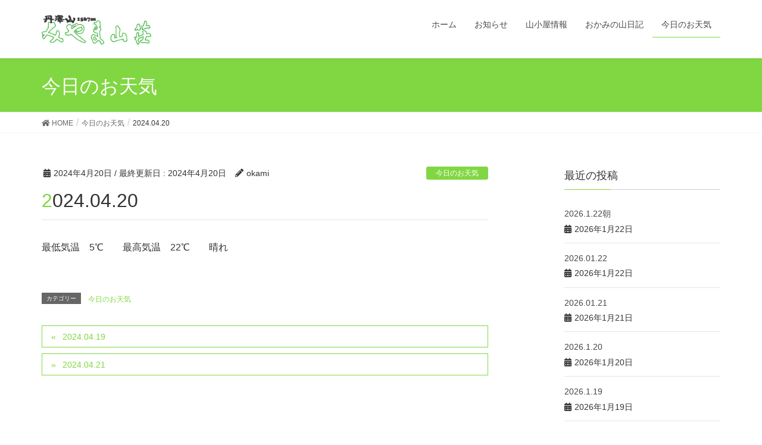

--- FILE ---
content_type: text/html; charset=UTF-8
request_url: http://miyamasansou.com/2024/04/20/2024-04-20/
body_size: 29694
content:
<!DOCTYPE html>
<html lang="ja">
<head>
<meta charset="utf-8">
<meta http-equiv="X-UA-Compatible" content="IE=edge">
<meta name="viewport" content="width=device-width, initial-scale=1">
<title>2024.04.20 | みやま山荘</title>
<link rel='dns-prefetch' href='//s.w.org' />
<link rel="alternate" type="application/rss+xml" title="みやま山荘 &raquo; フィード" href="https://miyamasansou.com/feed/" />
<link rel="alternate" type="application/rss+xml" title="みやま山荘 &raquo; コメントフィード" href="https://miyamasansou.com/comments/feed/" />
<link rel="alternate" type="application/rss+xml" title="みやま山荘 &raquo; 2024.04.20 のコメントのフィード" href="https://miyamasansou.com/2024/04/20/2024-04-20/feed/" />
<meta name="description" content="最低気温　5℃　　最高気温　22℃　　晴れ" />		<script type="text/javascript">
			window._wpemojiSettings = {"baseUrl":"https:\/\/s.w.org\/images\/core\/emoji\/11\/72x72\/","ext":".png","svgUrl":"https:\/\/s.w.org\/images\/core\/emoji\/11\/svg\/","svgExt":".svg","source":{"concatemoji":"http:\/\/miyamasansou.com\/wp\/wp-includes\/js\/wp-emoji-release.min.js?ver=5.0.22"}};
			!function(e,a,t){var n,r,o,i=a.createElement("canvas"),p=i.getContext&&i.getContext("2d");function s(e,t){var a=String.fromCharCode;p.clearRect(0,0,i.width,i.height),p.fillText(a.apply(this,e),0,0);e=i.toDataURL();return p.clearRect(0,0,i.width,i.height),p.fillText(a.apply(this,t),0,0),e===i.toDataURL()}function c(e){var t=a.createElement("script");t.src=e,t.defer=t.type="text/javascript",a.getElementsByTagName("head")[0].appendChild(t)}for(o=Array("flag","emoji"),t.supports={everything:!0,everythingExceptFlag:!0},r=0;r<o.length;r++)t.supports[o[r]]=function(e){if(!p||!p.fillText)return!1;switch(p.textBaseline="top",p.font="600 32px Arial",e){case"flag":return s([55356,56826,55356,56819],[55356,56826,8203,55356,56819])?!1:!s([55356,57332,56128,56423,56128,56418,56128,56421,56128,56430,56128,56423,56128,56447],[55356,57332,8203,56128,56423,8203,56128,56418,8203,56128,56421,8203,56128,56430,8203,56128,56423,8203,56128,56447]);case"emoji":return!s([55358,56760,9792,65039],[55358,56760,8203,9792,65039])}return!1}(o[r]),t.supports.everything=t.supports.everything&&t.supports[o[r]],"flag"!==o[r]&&(t.supports.everythingExceptFlag=t.supports.everythingExceptFlag&&t.supports[o[r]]);t.supports.everythingExceptFlag=t.supports.everythingExceptFlag&&!t.supports.flag,t.DOMReady=!1,t.readyCallback=function(){t.DOMReady=!0},t.supports.everything||(n=function(){t.readyCallback()},a.addEventListener?(a.addEventListener("DOMContentLoaded",n,!1),e.addEventListener("load",n,!1)):(e.attachEvent("onload",n),a.attachEvent("onreadystatechange",function(){"complete"===a.readyState&&t.readyCallback()})),(n=t.source||{}).concatemoji?c(n.concatemoji):n.wpemoji&&n.twemoji&&(c(n.twemoji),c(n.wpemoji)))}(window,document,window._wpemojiSettings);
		</script>
		<style type="text/css">
img.wp-smiley,
img.emoji {
	display: inline !important;
	border: none !important;
	box-shadow: none !important;
	height: 1em !important;
	width: 1em !important;
	margin: 0 .07em !important;
	vertical-align: -0.1em !important;
	background: none !important;
	padding: 0 !important;
}
</style>
<link rel='stylesheet' id='font-awesome-css'  href='http://miyamasansou.com/wp/wp-content/themes/lightning/inc/font-awesome/versions/5.6.0/css/all.min.css?ver=5.6' type='text/css' media='all' />
<link rel='stylesheet' id='wp-block-library-css'  href='http://miyamasansou.com/wp/wp-includes/css/dist/block-library/style.min.css?ver=5.0.22' type='text/css' media='all' />
<link rel='stylesheet' id='vk-blocks-buid-css-css'  href='http://miyamasansou.com/wp/wp-content/plugins/vk-all-in-one-expansion-unit/plugins/vk-blocks/build/block-build.css?ver=1.0.0' type='text/css' media='all' />
<link rel='stylesheet' id='wp-components-css'  href='http://miyamasansou.com/wp/wp-includes/css/dist/components/style.min.css?ver=5.0.22' type='text/css' media='all' />
<link rel='stylesheet' id='wp-editor-font-css'  href='https://fonts.googleapis.com/css?family=Noto+Serif+JP%3A400%2C700&#038;ver=5.0.22' type='text/css' media='all' />
<link rel='stylesheet' id='wp-nux-css'  href='http://miyamasansou.com/wp/wp-includes/css/dist/nux/style.min.css?ver=5.0.22' type='text/css' media='all' />
<link rel='stylesheet' id='wp-editor-css'  href='http://miyamasansou.com/wp/wp-includes/css/dist/editor/style.min.css?ver=5.0.22' type='text/css' media='all' />
<link rel='stylesheet' id='tinyjpfont_gutenberg_style-css-css'  href='http://miyamasansou.com/wp/wp-content/plugins/japanese-font-for-tinymce/gutenjpfont/dist/blocks.style.build.css?ver=5.0.22' type='text/css' media='all' />
<link rel='stylesheet' id='tinyjpfont-styles-css'  href='http://miyamasansou.com/wp/wp-content/plugins/japanese-font-for-tinymce/addfont.css?ver=5.0.22' type='text/css' media='all' />
<link rel='stylesheet' id='vkExUnit_common_style-css'  href='http://miyamasansou.com/wp/wp-content/plugins/vk-all-in-one-expansion-unit/css/vkExUnit_style.css?ver=7.0.0' type='text/css' media='all' />
<link rel='stylesheet' id='lightning-common-style-css'  href='http://miyamasansou.com/wp/wp-content/themes/lightning/assets/css/common.css?ver=6.6.5' type='text/css' media='all' />
<link rel='stylesheet' id='lightning-design-style-css'  href='http://miyamasansou.com/wp/wp-content/themes/lightning/design-skin/origin/css/style.css?ver=6.6.5' type='text/css' media='all' />
<style id='lightning-design-style-inline-css' type='text/css'>
/* ltg theme common */.color_key_bg,.color_key_bg_hover:hover{background-color: #81d742;}.color_key_txt,.color_key_txt_hover:hover{color: #81d742;}.color_key_border,.color_key_border_hover:hover{border-color: #81d742;}.color_key_dark_bg,.color_key_dark_bg_hover:hover{background-color: #81d742;}.color_key_dark_txt,.color_key_dark_txt_hover:hover{color: #81d742;}.color_key_dark_border,.color_key_dark_border_hover:hover{border-color: #81d742;}
html, body { overflow-x: hidden; }.bbp-submit-wrapper .button.submit,.woocommerce a.button.alt:hover,.woocommerce-product-search button:hover,.woocommerce button.button.alt { background-color:#81d742 ; }.bbp-submit-wrapper .button.submit:hover,.woocommerce a.button.alt,.woocommerce-product-search button,.woocommerce button.button.alt:hover { background-color:#81d742 ; }.woocommerce ul.product_list_widget li a:hover img { border-color:#81d742; }.veu_color_txt_key { color:#81d742 ; }.veu_color_bg_key { background-color:#81d742 ; }.veu_color_border_key { border-color:#81d742 ; }.btn-default { border-color:#81d742;color:#81d742;}.btn-default:focus,.btn-default:hover { border-color:#81d742;background-color: #81d742; }.btn-primary { background-color:#81d742;border-color:#81d742; }.btn-primary:focus,.btn-primary:hover { background-color:#81d742;border-color:#81d742; }
.tagcloud a:before { font-family: "Font Awesome 5 Free";content: "\f02b";font-weight: bold; }
a { color:#81d742 ; }a:hover { color:#81d742 ; }ul.gMenu a:hover { color:#81d742; }.page-header { background-color:#81d742; }h1.entry-title:first-letter,.single h1.entry-title:first-letter { color:#81d742; }h2,.mainSection-title { border-top-color:#81d742; }h3:after,.subSection-title:after { border-bottom-color:#81d742; }.media .media-body .media-heading a:hover { color:#81d742; }ul.page-numbers li span.page-numbers.current { background-color:#81d742; }.pager li > a { border-color:#81d742;color:#81d742;}.pager li > a:hover { background-color:#81d742;color:#fff;}footer { border-top-color:#81d742; }dt { border-left-color:#81d742; }@media (min-width: 768px){ ul.gMenu > li > a:hover:after, ul.gMenu > li.current-post-ancestor > a:after, ul.gMenu > li.current-menu-item > a:after, ul.gMenu > li.current-menu-parent > a:after, ul.gMenu > li.current-menu-ancestor > a:after, ul.gMenu > li.current_page_parent > a:after, ul.gMenu > li.current_page_ancestor > a:after { border-bottom-color: #81d742 ; } ul.gMenu > li > a:hover .gMenu_description { color: #81d742 ; }} /* @media (min-width: 768px) */
</style>
<link rel='stylesheet' id='lightning-theme-style-css'  href='http://miyamasansou.com/wp/wp-content/themes/lightning/style.css?ver=6.6.5' type='text/css' media='all' />
<link rel='stylesheet' id='lightning-woo-style-css'  href='http://miyamasansou.com/wp/wp-content/themes/lightning/inc/woocommerce/css/woo.css?ver=6.6.5' type='text/css' media='all' />
<script type='text/javascript' src='http://miyamasansou.com/wp/wp-includes/js/jquery/jquery.js?ver=1.12.4'></script>
<script type='text/javascript' src='http://miyamasansou.com/wp/wp-includes/js/jquery/jquery-migrate.min.js?ver=1.4.1'></script>
<link rel='https://api.w.org/' href='https://miyamasansou.com/wp-json/' />
<link rel="EditURI" type="application/rsd+xml" title="RSD" href="https://miyamasansou.com/wp/xmlrpc.php?rsd" />
<link rel="wlwmanifest" type="application/wlwmanifest+xml" href="http://miyamasansou.com/wp/wp-includes/wlwmanifest.xml" /> 
<link rel='prev' title='2024.04.19' href='https://miyamasansou.com/2024/04/20/2024-04-19/' />
<link rel='next' title='2024.04.21' href='https://miyamasansou.com/2024/04/21/2024-04-21/' />
<meta name="generator" content="WordPress 5.0.22" />
<link rel="canonical" href="https://miyamasansou.com/2024/04/20/2024-04-20/" />
<link rel='shortlink' href='https://miyamasansou.com/?p=9521' />
<link rel="alternate" type="application/json+oembed" href="https://miyamasansou.com/wp-json/oembed/1.0/embed?url=https%3A%2F%2Fmiyamasansou.com%2F2024%2F04%2F20%2F2024-04-20%2F" />
<link rel="alternate" type="text/xml+oembed" href="https://miyamasansou.com/wp-json/oembed/1.0/embed?url=https%3A%2F%2Fmiyamasansou.com%2F2024%2F04%2F20%2F2024-04-20%2F&#038;format=xml" />
<!-- [ VK All in one Expansion Unit OGP ] -->
<meta property="og:site_name" content="みやま山荘" />
<meta property="og:url" content="https://miyamasansou.com/2024/04/20/2024-04-20/" />
<meta property="og:title" content="2024.04.20 | みやま山荘" />
<meta property="og:description" content="最低気温　5℃　　最高気温　22℃　　晴れ" />
<meta property="og:type" content="article" />
<!-- [ / VK All in one Expansion Unit OGP ] -->
<style type="text/css"></style><link rel="icon" href="https://miyamasansou.com/wp/wp-content/uploads/2018/12/cropped-Icon01-32x32.png" sizes="32x32" />
<link rel="icon" href="https://miyamasansou.com/wp/wp-content/uploads/2018/12/cropped-Icon01-192x192.png" sizes="192x192" />
<link rel="apple-touch-icon-precomposed" href="https://miyamasansou.com/wp/wp-content/uploads/2018/12/cropped-Icon01-180x180.png" />
<meta name="msapplication-TileImage" content="https://miyamasansou.com/wp/wp-content/uploads/2018/12/cropped-Icon01-270x270.png" />

</head>
<body class="post-template-default single single-post postid-9521 single-format-standard sidebar-fix fa_v5_css device-pc headfix header_height_changer elementor-default">
<div class="vk-mobile-nav-menu-btn">MENU</div><div class="vk-mobile-nav"><nav class="global-nav"><ul id="menu-menu" class="vk-menu-acc  menu"><li id="menu-item-26" class="menu-item menu-item-type-custom menu-item-object-custom menu-item-26"><a href="https://miyamasansou.com/">ホーム</a></li>
<li id="menu-item-532" class="menu-item menu-item-type-custom menu-item-object-custom menu-item-has-children menu-item-532"><a href="#">お知らせ</a>
<ul class="sub-menu">
	<li id="menu-item-244" class="menu-item menu-item-type-post_type menu-item-object-page menu-item-244"><a href="https://miyamasansou.com/page-243/">お知らせ</a></li>
	<li id="menu-item-309" class="menu-item menu-item-type-post_type menu-item-object-page menu-item-309"><a href="https://miyamasansou.com/page-305/">装備表</a></li>
	<li id="menu-item-1258" class="menu-item menu-item-type-post_type menu-item-object-page menu-item-1258"><a href="https://miyamasansou.com/%e4%b8%b9%e6%b2%a2map/">丹沢MAP</a></li>
</ul>
</li>
<li id="menu-item-533" class="menu-item menu-item-type-custom menu-item-object-custom menu-item-has-children menu-item-533"><a href="#">山小屋情報</a>
<ul class="sub-menu">
	<li id="menu-item-231" class="menu-item menu-item-type-post_type menu-item-object-page menu-item-231"><a href="https://miyamasansou.com/page-230/">連絡先*料金*規約</a></li>
	<li id="menu-item-166" class="menu-item menu-item-type-post_type menu-item-object-page menu-item-166"><a href="https://miyamasansou.com/page-165/">山小屋紹介</a></li>
	<li id="menu-item-212" class="menu-item menu-item-type-post_type menu-item-object-page menu-item-has-children menu-item-212"><a href="https://miyamasansou.com/page-206/">管理人紹介</a>
	<ul class="sub-menu">
		<li id="menu-item-254" class="menu-item menu-item-type-post_type menu-item-object-page menu-item-254"><a href="https://miyamasansou.com/page-253/">ガイド情報</a></li>
	</ul>
</li>
</ul>
</li>
<li id="menu-item-138" class="menu-item menu-item-type-taxonomy menu-item-object-category menu-item-138"><a href="https://miyamasansou.com/category/okami/">おかみの山日記</a></li>
<li id="menu-item-139" class="menu-item menu-item-type-taxonomy menu-item-object-category current-post-ancestor current-menu-parent current-post-parent menu-item-139"><a href="https://miyamasansou.com/category/weather/">今日のお天気</a></li>
</ul></nav></div><header class="navbar siteHeader">
		<div class="container siteHeadContainer">
		<div class="navbar-header">
			<h1 class="navbar-brand siteHeader_logo">
			<a href="https://miyamasansou.com/"><span>
			<img src="http://miyamasansou.com/test/wp-content/uploads/2019/01/miyama_log02.png" alt="みやま山荘" />			</span></a>
			</h1>
								</div>

		<div id="gMenu_outer" class="gMenu_outer"><nav class="menu-menu-container"><ul id="menu-menu-1" class="menu nav gMenu"><li id="menu-item-26" class="menu-item menu-item-type-custom menu-item-object-custom"><a href="https://miyamasansou.com/"><strong class="gMenu_name">ホーム</strong></a></li>
<li id="menu-item-532" class="menu-item menu-item-type-custom menu-item-object-custom menu-item-has-children"><a href="#"><strong class="gMenu_name">お知らせ</strong></a>
<ul class="sub-menu">
	<li id="menu-item-244" class="menu-item menu-item-type-post_type menu-item-object-page"><a href="https://miyamasansou.com/page-243/">お知らせ</a></li>
	<li id="menu-item-309" class="menu-item menu-item-type-post_type menu-item-object-page"><a href="https://miyamasansou.com/page-305/">装備表</a></li>
	<li id="menu-item-1258" class="menu-item menu-item-type-post_type menu-item-object-page"><a href="https://miyamasansou.com/%e4%b8%b9%e6%b2%a2map/">丹沢MAP</a></li>
</ul>
</li>
<li id="menu-item-533" class="menu-item menu-item-type-custom menu-item-object-custom menu-item-has-children"><a href="#"><strong class="gMenu_name">山小屋情報</strong></a>
<ul class="sub-menu">
	<li id="menu-item-231" class="menu-item menu-item-type-post_type menu-item-object-page"><a href="https://miyamasansou.com/page-230/">連絡先*料金*規約</a></li>
	<li id="menu-item-166" class="menu-item menu-item-type-post_type menu-item-object-page"><a href="https://miyamasansou.com/page-165/">山小屋紹介</a></li>
	<li id="menu-item-212" class="menu-item menu-item-type-post_type menu-item-object-page menu-item-has-children"><a href="https://miyamasansou.com/page-206/">管理人紹介</a>
	<ul class="sub-menu">
		<li id="menu-item-254" class="menu-item menu-item-type-post_type menu-item-object-page"><a href="https://miyamasansou.com/page-253/">ガイド情報</a></li>
	</ul>
</li>
</ul>
</li>
<li id="menu-item-138" class="menu-item menu-item-type-taxonomy menu-item-object-category"><a href="https://miyamasansou.com/category/okami/"><strong class="gMenu_name">おかみの山日記</strong></a></li>
<li id="menu-item-139" class="menu-item menu-item-type-taxonomy menu-item-object-category current-post-ancestor current-menu-parent current-post-parent"><a href="https://miyamasansou.com/category/weather/"><strong class="gMenu_name">今日のお天気</strong></a></li>
</ul></nav></div>	</div>
	</header>

<div class="section page-header"><div class="container"><div class="row"><div class="col-md-12">
<div class="page-header_pageTitle">
今日のお天気</div>
</div></div></div></div><!-- [ /.page-header ] -->
<!-- [ .breadSection ] -->
<div class="section breadSection">
<div class="container">
<div class="row">
<ol class="breadcrumb" itemtype="http://schema.org/BreadcrumbList"><li id="panHome" itemprop="itemListElement" itemscope itemtype="http://schema.org/ListItem"><a itemprop="item" href="https://miyamasansou.com/"><span itemprop="name"><i class="fa fa-home"></i> HOME</span></a></li><li itemprop="itemListElement" itemscope itemtype="http://schema.org/ListItem"><a itemprop="item" href="https://miyamasansou.com/category/weather/"><span itemprop="name">今日のお天気</span></a></li><li><span>2024.04.20</span></li></ol>
</div>
</div>
</div>
<!-- [ /.breadSection ] -->
<div class="section siteContent">
<div class="container">
<div class="row">

<div class="col-md-8 mainSection" id="main" role="main">

<article id="post-9521" class="post-9521 post type-post status-publish format-standard hentry category-weather">
	<header>
	<div class="entry-meta">


<span class="published entry-meta_items">2024年4月20日</span>

<span class="entry-meta_items entry-meta_updated">/ 最終更新日 : <span class="updated">2024年4月20日</span></span>


	
	<span class="vcard author entry-meta_items entry-meta_items_author"><span class="fn">okami</span></span>



<span class="entry-meta_items entry-meta_items_term"><a href="https://miyamasansou.com/category/weather/" class="btn btn-xs btn-primary">今日のお天気</a></span>
</div>
	<h1 class="entry-title">2024.04.20</h1>
	</header>
	<div class="entry-body">
	
<p>最低気温　5℃　　最高気温　22℃　　晴れ</p>
	</div><!-- [ /.entry-body ] -->

	<div class="entry-footer">
	
	<div class="entry-meta-dataList"><dl><dt>カテゴリー</dt><dd><a href="https://miyamasansou.com/category/weather/">今日のお天気</a></dd></dl></div>
		</div><!-- [ /.entry-footer ] -->

	
<div id="comments" class="comments-area">

	
	
	
	
</div><!-- #comments -->
</article>

<nav>
  <ul class="pager">
    <li class="previous"><a href="https://miyamasansou.com/2024/04/20/2024-04-19/" rel="prev">2024.04.19</a></li>
    <li class="next"><a href="https://miyamasansou.com/2024/04/21/2024-04-21/" rel="next">2024.04.21</a></li>
  </ul>
</nav>

</div><!-- [ /.mainSection ] -->

<div class="col-md-3 col-md-offset-1 subSection sideSection">


<aside class="widget">
<h1 class="subSection-title">最近の投稿</h1>

  <div class="media">

    
    <div class="media-body">
      <h4 class="media-heading"><a href="https://miyamasansou.com/2026/01/22/2026-1-22%e6%9c%9d/">2026.1.22朝</a></h4>
      <div class="published entry-meta_items">2026年1月22日</div>          
    </div>
  </div>


  <div class="media">

    
    <div class="media-body">
      <h4 class="media-heading"><a href="https://miyamasansou.com/2026/01/22/2026-01-22/">2026.01.22</a></h4>
      <div class="published entry-meta_items">2026年1月22日</div>          
    </div>
  </div>


  <div class="media">

    
    <div class="media-body">
      <h4 class="media-heading"><a href="https://miyamasansou.com/2026/01/21/2026-01-21/">2026.01.21</a></h4>
      <div class="published entry-meta_items">2026年1月21日</div>          
    </div>
  </div>


  <div class="media">

    
    <div class="media-body">
      <h4 class="media-heading"><a href="https://miyamasansou.com/2026/01/20/2026-1-20/">2026.1.20</a></h4>
      <div class="published entry-meta_items">2026年1月20日</div>          
    </div>
  </div>


  <div class="media">

    
    <div class="media-body">
      <h4 class="media-heading"><a href="https://miyamasansou.com/2026/01/19/2026-1-19/">2026.1.19</a></h4>
      <div class="published entry-meta_items">2026年1月19日</div>          
    </div>
  </div>


  <div class="media">

    
    <div class="media-body">
      <h4 class="media-heading"><a href="https://miyamasansou.com/2026/01/19/2026-1-18/">2026.1.18</a></h4>
      <div class="published entry-meta_items">2026年1月19日</div>          
    </div>
  </div>


  <div class="media">

    
    <div class="media-body">
      <h4 class="media-heading"><a href="https://miyamasansou.com/2026/01/17/2026-1-17/">2026.1.17</a></h4>
      <div class="published entry-meta_items">2026年1月17日</div>          
    </div>
  </div>


  <div class="media">

    
    <div class="media-body">
      <h4 class="media-heading"><a href="https://miyamasansou.com/2026/01/16/%e9%80%9a%e8%a1%8c%e6%ad%a2%e3%82%81%e8%a7%a3%e9%99%a4/">通行止め解除</a></h4>
      <div class="published entry-meta_items">2026年1月16日</div>          
    </div>
  </div>


  <div class="media">

    
    <div class="media-body">
      <h4 class="media-heading"><a href="https://miyamasansou.com/2026/01/16/2026-1-16/">2026.1.16</a></h4>
      <div class="published entry-meta_items">2026年1月16日</div>          
    </div>
  </div>


  <div class="media">

    
    <div class="media-body">
      <h4 class="media-heading"><a href="https://miyamasansou.com/2026/01/16/%e7%81%ab%e4%ba%8b/">火事</a></h4>
      <div class="published entry-meta_items">2026年1月16日</div>          
    </div>
  </div>

</aside>
  
<aside class="widget widget_categories widget_link_list">
<nav class="localNav">
<h1 class="subSection-title">カテゴリー</h1>
<ul>
  	<li class="cat-item cat-item-3"><a href="https://miyamasansou.com/category/okami/" >おかみの山日記</a>
</li>
	<li class="cat-item cat-item-1"><a href="https://miyamasansou.com/category/weather/" >今日のお天気</a>
</li>
 
</ul>
</nav>
</aside>

<aside class="widget widget_archive widget_link_list">
<nav class="localNav">
<h1 class="subSection-title">アーカイブ</h1>
<ul>
  	<li><a href='https://miyamasansou.com/2026/01/'>2026年1月</a></li>
	<li><a href='https://miyamasansou.com/2025/12/'>2025年12月</a></li>
	<li><a href='https://miyamasansou.com/2025/11/'>2025年11月</a></li>
	<li><a href='https://miyamasansou.com/2025/10/'>2025年10月</a></li>
	<li><a href='https://miyamasansou.com/2025/09/'>2025年9月</a></li>
	<li><a href='https://miyamasansou.com/2025/08/'>2025年8月</a></li>
	<li><a href='https://miyamasansou.com/2025/07/'>2025年7月</a></li>
	<li><a href='https://miyamasansou.com/2025/06/'>2025年6月</a></li>
	<li><a href='https://miyamasansou.com/2025/05/'>2025年5月</a></li>
	<li><a href='https://miyamasansou.com/2025/04/'>2025年4月</a></li>
	<li><a href='https://miyamasansou.com/2025/03/'>2025年3月</a></li>
	<li><a href='https://miyamasansou.com/2025/02/'>2025年2月</a></li>
	<li><a href='https://miyamasansou.com/2025/01/'>2025年1月</a></li>
	<li><a href='https://miyamasansou.com/2024/12/'>2024年12月</a></li>
	<li><a href='https://miyamasansou.com/2024/11/'>2024年11月</a></li>
	<li><a href='https://miyamasansou.com/2024/10/'>2024年10月</a></li>
	<li><a href='https://miyamasansou.com/2024/09/'>2024年9月</a></li>
	<li><a href='https://miyamasansou.com/2024/08/'>2024年8月</a></li>
	<li><a href='https://miyamasansou.com/2024/07/'>2024年7月</a></li>
	<li><a href='https://miyamasansou.com/2024/06/'>2024年6月</a></li>
	<li><a href='https://miyamasansou.com/2024/05/'>2024年5月</a></li>
	<li><a href='https://miyamasansou.com/2024/04/'>2024年4月</a></li>
	<li><a href='https://miyamasansou.com/2024/03/'>2024年3月</a></li>
	<li><a href='https://miyamasansou.com/2024/02/'>2024年2月</a></li>
	<li><a href='https://miyamasansou.com/2024/01/'>2024年1月</a></li>
	<li><a href='https://miyamasansou.com/2023/12/'>2023年12月</a></li>
	<li><a href='https://miyamasansou.com/2023/11/'>2023年11月</a></li>
	<li><a href='https://miyamasansou.com/2023/10/'>2023年10月</a></li>
	<li><a href='https://miyamasansou.com/2023/09/'>2023年9月</a></li>
	<li><a href='https://miyamasansou.com/2023/08/'>2023年8月</a></li>
	<li><a href='https://miyamasansou.com/2023/07/'>2023年7月</a></li>
	<li><a href='https://miyamasansou.com/2023/06/'>2023年6月</a></li>
	<li><a href='https://miyamasansou.com/2023/05/'>2023年5月</a></li>
	<li><a href='https://miyamasansou.com/2023/04/'>2023年4月</a></li>
	<li><a href='https://miyamasansou.com/2023/03/'>2023年3月</a></li>
	<li><a href='https://miyamasansou.com/2023/02/'>2023年2月</a></li>
	<li><a href='https://miyamasansou.com/2023/01/'>2023年1月</a></li>
	<li><a href='https://miyamasansou.com/2022/12/'>2022年12月</a></li>
	<li><a href='https://miyamasansou.com/2022/11/'>2022年11月</a></li>
	<li><a href='https://miyamasansou.com/2022/10/'>2022年10月</a></li>
	<li><a href='https://miyamasansou.com/2022/09/'>2022年9月</a></li>
	<li><a href='https://miyamasansou.com/2022/08/'>2022年8月</a></li>
	<li><a href='https://miyamasansou.com/2022/07/'>2022年7月</a></li>
	<li><a href='https://miyamasansou.com/2022/06/'>2022年6月</a></li>
	<li><a href='https://miyamasansou.com/2022/05/'>2022年5月</a></li>
	<li><a href='https://miyamasansou.com/2022/04/'>2022年4月</a></li>
	<li><a href='https://miyamasansou.com/2022/03/'>2022年3月</a></li>
	<li><a href='https://miyamasansou.com/2022/02/'>2022年2月</a></li>
	<li><a href='https://miyamasansou.com/2022/01/'>2022年1月</a></li>
	<li><a href='https://miyamasansou.com/2021/12/'>2021年12月</a></li>
	<li><a href='https://miyamasansou.com/2021/11/'>2021年11月</a></li>
	<li><a href='https://miyamasansou.com/2021/10/'>2021年10月</a></li>
	<li><a href='https://miyamasansou.com/2021/09/'>2021年9月</a></li>
	<li><a href='https://miyamasansou.com/2021/08/'>2021年8月</a></li>
	<li><a href='https://miyamasansou.com/2021/07/'>2021年7月</a></li>
	<li><a href='https://miyamasansou.com/2021/06/'>2021年6月</a></li>
	<li><a href='https://miyamasansou.com/2021/05/'>2021年5月</a></li>
	<li><a href='https://miyamasansou.com/2021/04/'>2021年4月</a></li>
	<li><a href='https://miyamasansou.com/2021/03/'>2021年3月</a></li>
	<li><a href='https://miyamasansou.com/2021/02/'>2021年2月</a></li>
	<li><a href='https://miyamasansou.com/2021/01/'>2021年1月</a></li>
	<li><a href='https://miyamasansou.com/2020/12/'>2020年12月</a></li>
	<li><a href='https://miyamasansou.com/2020/11/'>2020年11月</a></li>
	<li><a href='https://miyamasansou.com/2020/10/'>2020年10月</a></li>
	<li><a href='https://miyamasansou.com/2020/09/'>2020年9月</a></li>
	<li><a href='https://miyamasansou.com/2020/08/'>2020年8月</a></li>
	<li><a href='https://miyamasansou.com/2020/07/'>2020年7月</a></li>
	<li><a href='https://miyamasansou.com/2020/06/'>2020年6月</a></li>
	<li><a href='https://miyamasansou.com/2020/05/'>2020年5月</a></li>
	<li><a href='https://miyamasansou.com/2020/04/'>2020年4月</a></li>
	<li><a href='https://miyamasansou.com/2020/03/'>2020年3月</a></li>
	<li><a href='https://miyamasansou.com/2020/02/'>2020年2月</a></li>
	<li><a href='https://miyamasansou.com/2020/01/'>2020年1月</a></li>
	<li><a href='https://miyamasansou.com/2019/12/'>2019年12月</a></li>
	<li><a href='https://miyamasansou.com/2019/11/'>2019年11月</a></li>
	<li><a href='https://miyamasansou.com/2019/10/'>2019年10月</a></li>
	<li><a href='https://miyamasansou.com/2019/09/'>2019年9月</a></li>
	<li><a href='https://miyamasansou.com/2019/08/'>2019年8月</a></li>
	<li><a href='https://miyamasansou.com/2019/07/'>2019年7月</a></li>
	<li><a href='https://miyamasansou.com/2019/06/'>2019年6月</a></li>
	<li><a href='https://miyamasansou.com/2019/05/'>2019年5月</a></li>
</ul>
</nav>
</aside>

</div><!-- [ /.subSection ] -->

</div><!-- [ /.row ] -->
</div><!-- [ /.container ] -->
</div><!-- [ /.siteContent ] -->


<footer class="section siteFooter">
    <div class="footerMenu">
       <div class="container">
                    </div>
    </div>
    <div class="container sectionBox">
        <div class="row ">
            <div class="col-md-4"></div><div class="col-md-4"></div><div class="col-md-4"></div>        </div>
    </div>
    <div class="container sectionBox copySection text-center">
          <p>Copyright &copy; みやま山荘 All Rights Reserved.</p><p>Powered by <a href="https://wordpress.org/">WordPress</a> with <a href="https://lightning.nagoya/ja/" target="_blank" title="Free WordPress Theme Lightning"> Lightning Theme</a> &amp; <a href="https://ex-unit.nagoya/ja/" target="_blank">VK All in One Expansion Unit</a> by <a href="//www.vektor-inc.co.jp" target="_blank">Vektor,Inc.</a> technology.</p>    </div>
</footer>
<div id="fb-root"></div>
<script>(function(d, s, id) {
	var js, fjs = d.getElementsByTagName(s)[0];
	if (d.getElementById(id)) return;
	js = d.createElement(s); js.id = id;
	js.src = "//connect.facebook.net/ja_JP/sdk.js#xfbml=1&version=v2.9&appId=";
	fjs.parentNode.insertBefore(js, fjs);
}(document, 'script', 'facebook-jssdk'));</script>
	<script type='text/javascript' src='http://miyamasansou.com/wp/wp-content/themes/lightning/library/bootstrap/js/bootstrap.min.js?ver=3.3.4'></script>
<script type='text/javascript' src='http://miyamasansou.com/wp/wp-content/themes/lightning/assets/js/lightning.min.js?ver=6.6.5'></script>
<script type='text/javascript' src='http://miyamasansou.com/wp/wp-includes/js/wp-embed.min.js?ver=5.0.22'></script>
<script type='text/javascript'>
/* <![CDATA[ */
var vkExOpt = {"ajax_url":"https:\/\/miyamasansou.com\/wp\/wp-admin\/admin-ajax.php"};
/* ]]> */
</script>
<script type='text/javascript' src='http://miyamasansou.com/wp/wp-content/plugins/vk-all-in-one-expansion-unit/js/all.min.js?ver=7.0.0'></script>
</body>
</html>
